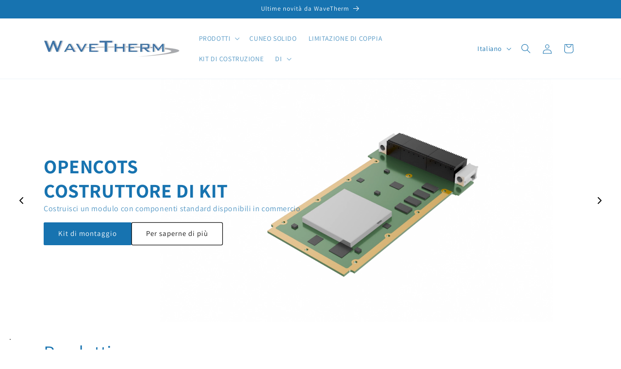

--- FILE ---
content_type: text/javascript
request_url: https://wavetherm.com/cdn/shop/t/90/assets/variant-availability.js?v=40390756253316302801765994773
body_size: 1138
content:
class ConfigCardVariantAvailability{constructor(configCard){this.configCard=configCard,this.variants=[],this.fieldsets=[],this.currentSelections={},this.initialize()}initialize(){try{const variantScript=this.configCard.querySelector("[data-variants-json]");if(!variantScript){console.warn("No variant JSON found for config card");return}this.variants=JSON.parse(variantScript.textContent),console.log(`Initialized variant availability for ${this.variants.length} variants`),this.fieldsets=Array.from(this.configCard.querySelectorAll("fieldset.js.config-pill")),this.verifyFieldsetMapping(),this.setupEventListeners(),this.updateCurrentSelections(),this.updateAvailability(),this.ensureInitialSelections(),this.updateAddToKitButton()}catch(error){console.error("Error initializing variant availability:",error)}}verifyFieldsetMapping(){if(this.fieldsets.length>0&&this.variants.length>0){const firstVariant=this.variants[0],optionCount=Object.keys(firstVariant).filter(key=>key.startsWith("option")).length;this.fieldsets.length}}setupEventListeners(){this.fieldsets.forEach((fieldset,index)=>{fieldset.querySelectorAll('input[type="radio"]').forEach(radio=>{radio.addEventListener("change",()=>{this.clearCompatibilityHints(),this.updateCurrentSelections(),this.updateAvailability(),this.updateAddToKitButton()}),radio.addEventListener("click",event=>{radio.classList.contains("disabled")?setTimeout(()=>{this.showValidCombinationHints(radio.value,index)},0):setTimeout(()=>{this.clearCompatibilityHints()},0)})})}),document.addEventListener("click",event=>{this.configCard.contains(event.target)||this.clearCompatibilityHints()})}updateCurrentSelections(){this.currentSelections={},this.fieldsets.forEach((fieldset,index)=>{const checkedRadio=fieldset.querySelector('input[type="radio"]:checked');checkedRadio&&(this.currentSelections[`option${index+1}`]=checkedRadio.value)})}updateAvailability(hintMode=null){this.fieldsets.forEach((fieldset,fieldsetIndex)=>{const optionKey=`option${fieldsetIndex+1}`;fieldset.querySelectorAll('input[type="radio"]').forEach(radio=>{this.isOptionAvailable(optionKey,radio.value,hintMode)?radio.classList.remove("disabled"):radio.classList.add("disabled")})})}isOptionAvailable(optionKey,optionValue,hintMode=null){if(hintMode){const clickedOptionKey=hintMode.clickedOptionKey,clickedOptionValue=hintMode.clickedOptionValue;return this.variants.some(variant=>variant[clickedOptionKey]===clickedOptionValue&&variant[optionKey]===optionValue&&variant.metafields?.custom?.glb_url)}else{const filterCriteria={...this.currentSelections};return filterCriteria[optionKey]=optionValue,this.variants.some(variant=>Object.entries(filterCriteria).every(([key,value])=>variant[key]===value)&&variant.metafields?.custom?.glb_url)}}getCurrentVariant(){return this.variants.find(variant=>Object.entries(this.currentSelections).every(([key,value])=>variant[key]===value))}updateAddToKitButton(){const addToKitButton=this.configCard.querySelector(".log-variant-button");if(!addToKitButton)return;const helperNote=this.configCard.querySelector(".add-to-kit-helper-note");if(!this.fieldsets.every((fieldset,index)=>{const optionKey=`option${index+1}`;return this.currentSelections[optionKey]!==void 0})){addToKitButton.classList.add("disabled"),addToKitButton.setAttribute("disabled",!0),helperNote&&(helperNote.style.display="block");return}const currentVariant=this.getCurrentVariant();currentVariant&&currentVariant.metafields?.custom?.glb_url?(addToKitButton.classList.remove("disabled"),addToKitButton.removeAttribute("disabled"),helperNote&&(helperNote.style.display="none")):(addToKitButton.classList.add("disabled"),addToKitButton.setAttribute("disabled",!0),helperNote&&(helperNote.style.display="block"))}ensureInitialSelections(){this.fieldsets.forEach((fieldset,index)=>{if(!fieldset.querySelector('input[type="radio"]:checked')){const availableRadios=fieldset.querySelectorAll('input[type="radio"]:not([disabled])');if(availableRadios.length===1){const singleOption=availableRadios[0];singleOption.checked=!0;const optionName=singleOption.getAttribute("name"),optionValue=singleOption.value;this.currentSelections[`option${index+1}`]=optionValue,console.log(`Auto-selected single option: ${optionName} = ${optionValue}`)}}}),this.fieldsets.some((fieldset,index)=>{const checkedRadio=fieldset.querySelector('input[type="radio"]:checked'),optionKey=`option${index+1}`;return checkedRadio&&!this.currentSelections[optionKey]})&&this.updateAvailability()}showValidCombinationHints(clickedValue,fieldsetIndex){console.log(`Showing hints for ${clickedValue} at fieldset ${fieldsetIndex}`);const clickedRadio=this.fieldsets[fieldsetIndex].querySelector(`input[value="${clickedValue}"]`);if(!clickedRadio){console.error("Could not find clicked radio button");return}const clickedOptionKey=`option${fieldsetIndex+1}`,hintMode={clickedOptionKey,clickedOptionValue:clickedValue};this.updateAvailability(hintMode),clickedRadio.classList.contains("disabled")&&clickedRadio.classList.add("disabled"),console.log(`Hint mode: ${clickedOptionKey}="${clickedValue}"`)}clearCompatibilityHints(){this.updateCurrentSelections(),this.updateAvailability(),this.updateAddToKitButton()}debugState(){console.log("=== Variant Availability Debug ==="),console.log("Current selections:",this.currentSelections),console.log("Current variant:",this.getCurrentVariant()),console.log("Total variants:",this.variants.length),console.log("Fieldsets:",this.fieldsets.length)}}class VariantAvailabilityManager{constructor(){this.instances=new Map,this.initialize()}initialize(){document.addEventListener("DOMContentLoaded",()=>{this.initializeConfigCards()}),this.setupMutationObserver()}initializeConfigCards(){document.querySelectorAll(".config-card[data-config-card]").forEach(card=>{const hasVariantJson=card.querySelector("[data-variants-json]"),hasButtonPicker=card.querySelector("fieldset.js.config-pill");if(hasVariantJson&&hasButtonPicker&&!this.instances.has(card)){console.log("Initializing variant availability for config card");try{const instance=new ConfigCardVariantAvailability(card);this.instances.set(card,instance)}catch(error){console.error("Error initializing variant availability for card:",error)}}}),console.log(`Variant availability initialized for ${this.instances.size} config cards`)}setupMutationObserver(){new MutationObserver(mutations=>{mutations.forEach(mutation=>{mutation.type==="childList"&&mutation.addedNodes.length>0&&mutation.addedNodes.forEach(node=>{if(node.nodeType===Node.ELEMENT_NODE){const newConfigCards=node.querySelectorAll?.(".config-card[data-config-card]")||[];newConfigCards.length>0&&(console.log(`Found ${newConfigCards.length} new config cards, initializing...`),setTimeout(()=>this.initializeConfigCards(),100))}})})}).observe(document.body,{childList:!0,subtree:!0})}reinitialize(){this.instances.clear(),this.initializeConfigCards()}debugAll(){console.log("=== Variant Availability Manager Debug ==="),console.log(`Active instances: ${this.instances.size}`),this.instances.forEach((instance,card)=>{console.log("Instance for card:",card),instance.debugState()})}}let variantAvailabilityManager=null;(typeof variantAvailabilityManager>"u"||!variantAvailabilityManager)&&(variantAvailabilityManager=new VariantAvailabilityManager,window.debugVariantAvailability=()=>{variantAvailabilityManager&&variantAvailabilityManager.debugAll()},window.reinitializeVariantAvailability=()=>{variantAvailabilityManager&&variantAvailabilityManager.reinitialize()},console.log("Variant Availability System loaded - Use debugVariantAvailability() or reinitializeVariantAvailability() in console"));
//# sourceMappingURL=/cdn/shop/t/90/assets/variant-availability.js.map?v=40390756253316302801765994773


--- FILE ---
content_type: text/javascript
request_url: https://wavetherm.com/cdn/shop/t/90/assets/heatframe-filter.js?v=123877299564722317521766159936
body_size: 9690
content:
class HeatframeFilter{constructor(){console.log("DEBUG: HeatframeFilter constructor called"),this.dropdowns={},this.cards=[],this.gridContainer=null,this.config=null,this.initializationAttempts=0,this.maxInitializationAttempts=10,this.initializationCompleted=!1,this.overlayContainer=null,this.currentCenteredCard=null,this.keyboardHandler=null,this.centeredCardAvailabilityInstances=new Map,this.initializeAsync()}async initializeAsync(){if(console.log("DEBUG: Starting async initialization"),!await this.loadConfiguration()){console.error("DEBUG: Failed to load configuration, aborting");return}if(console.log("DEBUG: JSON configuration loaded successfully"),!this.renderDropdowns()){console.error("DEBUG: Failed to render dropdowns, aborting initialization");return}console.log("DEBUG: Dropdown rendering completed successfully"),await this.waitForElements()?(console.log("DEBUG: All elements found, proceeding with initialization"),this.init(),this.initializationCompleted=!0,console.log("DEBUG: Filter initialization SUCCESS - all steps completed!")):console.error("DEBUG: Failed to find all required elements after retries")}async loadConfiguration(){if(console.log("DEBUG: Loading dropdown configuration..."),cachedFilterConfig&&configLoadTime){const cacheAge=Date.now()-configLoadTime;if(cacheAge<CONFIG_CACHE_DURATION)return console.log(`DEBUG: Using cached configuration (age: ${Math.round(cacheAge/1e3)}s)`),this.config=cachedFilterConfig,!0;console.log("DEBUG: Cache expired, fetching fresh configuration")}try{const configPath=window.heatframeConfigUrl||`${window.location.origin}/assets/heatframe-dropdown-config.json`;console.log(`DEBUG: Loading configuration from: ${configPath}${window.heatframeConfigUrl?" (using Shopify asset URL)":" (using fallback path)"}`);const response=await fetch(configPath);if(!response.ok)throw new Error(`Failed to load configuration: HTTP ${response.status}`);return this.config=await response.json(),cachedFilterConfig=this.config,configLoadTime=Date.now(),console.log("DEBUG: Configuration loaded and cached successfully"),console.log(`DEBUG: Found ${this.config.dropdowns?.length||0} dropdown configurations`),!0}catch(error){return console.error("DEBUG: Failed to load configuration:",error),!1}}async waitForElements(){return new Promise(resolve=>{const checkElements=()=>{if(this.initializationAttempts++,console.log(`DEBUG: Element check attempt #${this.initializationAttempts}`),this.findRequiredElements().success){console.log("DEBUG: All elements found successfully"),resolve(!0);return}if(this.initializationAttempts>=this.maxInitializationAttempts){console.error("DEBUG: Max initialization attempts reached"),resolve(!1);return}const delay=Math.min(100*Math.pow(2,this.initializationAttempts-1),2e3);console.log(`DEBUG: Retrying in ${delay}ms...`),setTimeout(()=>{requestAnimationFrame(checkElements)},delay)};requestAnimationFrame(checkElements)})}findRequiredElements(){console.log("DEBUG: Looking for required elements...");const dropdowns={};this.config&&this.config.dropdowns&&this.config.dropdowns.forEach(dropdown=>{const element=document.getElementById(dropdown.id);if(element){const key=dropdown.id.replace("-dropdown","");dropdowns[key]=element}});const cards=document.querySelectorAll(".heatframe-product-grid .config-card"),gridContainer=document.querySelector(".heatframe-product-grid"),dropdownsFound=Object.keys(dropdowns).length,expectedDropdowns=this.config?this.config.dropdowns.length:7,cardsFound=cards.length>0,gridFound=gridContainer!==null;console.log("DEBUG: Element search results:",{dropdowns:`${dropdownsFound}/${expectedDropdowns}`,cards:cards.length,gridContainer:gridFound?"found":"not found"});const success=gridFound&&dropdownsFound>=Math.max(4,expectedDropdowns-2);return success&&(this.dropdowns=dropdowns,this.cards=cards,this.gridContainer=gridContainer,console.log("DEBUG: Successfully stored all elements")),{success,dropdowns,cards,gridContainer}}init(){console.log("DEBUG: Starting filter initialization");let listenersAdded=0;Object.values(this.dropdowns).forEach(dropdown=>{dropdown&&(dropdown.addEventListener("change",()=>this.filterCards()),listenersAdded++)}),this.updateDropdownStates(),console.log(`DEBUG: Added event listeners to ${listenersAdded} dropdowns`),this.addClearFiltersButton(),this.updateClearButtonVisibility(),this.initializeCenteredOverlay(),console.log("DEBUG: HeatframeFilter initialization completed successfully!"),console.log("DEBUG: Filter system is ready to use")}renderDropdowns(){console.log("DEBUG: Rendering dropdowns from configuration");const container=document.getElementById("dropdowns-container");return container?!this.config||!this.config.dropdowns?(console.error("DEBUG: No dropdown configuration available"),!1):(console.log("DEBUG: Container and configuration found, rendering dropdowns"),container.innerHTML="",this.config.dropdowns.forEach(dropdownConfig=>{const dropdownGroup=document.createElement("div");dropdownGroup.className="filter-dropdown-group",dropdownConfig.width&&dropdownGroup.classList.add(`filter-dropdown-${dropdownConfig.width}`);const labelContainer=document.createElement("div");labelContainer.className="filter-label-container";const label=document.createElement("label");label.setAttribute("for",dropdownConfig.id),label.textContent=dropdownConfig.title;const helpFile=dropdownConfig.helpImage||dropdownConfig.helpPdf;if(console.log(`DEBUG: Processing dropdown ${dropdownConfig.title}, helpFile:`,helpFile),helpFile){const helpIcon=document.createElement("button");helpIcon.type="button",helpIcon.className="filter-help-icon",helpIcon.innerHTML="?",helpIcon.setAttribute("aria-label",`Help for ${dropdownConfig.title}`),helpIcon.setAttribute("data-image",helpFile),helpIcon.setAttribute("data-filter-title",dropdownConfig.title),label.setAttribute("data-image",helpFile),label.setAttribute("data-filter-title",dropdownConfig.title),label.setAttribute("role","button"),label.setAttribute("tabindex","0"),labelContainer.appendChild(label),labelContainer.appendChild(helpIcon),console.log(`DEBUG: Added help icon for ${dropdownConfig.title}`)}else labelContainer.appendChild(label);const select=document.createElement("select");select.id=dropdownConfig.id,select.className="filter-dropdown";const defaultOption=document.createElement("option");defaultOption.value="",defaultOption.textContent=dropdownConfig.defaultOption,select.appendChild(defaultOption),dropdownConfig.options.forEach(optionConfig=>{const option=document.createElement("option");option.value=optionConfig.value,option.textContent=optionConfig.label,select.appendChild(option)}),dropdownGroup.appendChild(labelContainer),dropdownGroup.appendChild(select),container.appendChild(dropdownGroup)}),console.log(`DEBUG: Successfully rendered ${this.config.dropdowns.length} dropdowns`),this.setupHelpIconListeners(),!0):(console.error("DEBUG: Dropdowns container not found - cannot render dropdowns"),!1)}setupHelpIconListeners(){console.log("DEBUG: Setting up help icon and label event listeners");const helpIcons=document.querySelectorAll(".filter-help-icon");helpIcons.forEach(icon=>{icon.addEventListener("click",event=>{event.preventDefault(),event.stopPropagation();const imageFile=icon.getAttribute("data-image"),filterTitle=icon.getAttribute("data-filter-title");this.showPdfModal(imageFile,filterTitle)})});const clickableLabels=document.querySelectorAll(".filter-label-container label[data-image]");clickableLabels.forEach(label=>{label.addEventListener("click",event=>{event.preventDefault();const imageFile=label.getAttribute("data-image"),filterTitle=label.getAttribute("data-filter-title");this.showPdfModal(imageFile,filterTitle)}),label.addEventListener("keydown",event=>{if(event.key==="Enter"||event.key===" "){event.preventDefault();const imageFile=label.getAttribute("data-image"),filterTitle=label.getAttribute("data-filter-title");this.showPdfModal(imageFile,filterTitle)}})}),console.log(`DEBUG: Setup ${helpIcons.length} help icon listeners and ${clickableLabels.length} clickable label listeners`),console.log("DEBUG: Help icons found:",helpIcons),console.log("DEBUG: Clickable labels found:",clickableLabels)}showPdfModal(imageFile,filterTitle){console.log(`DEBUG: Showing image modal for ${imageFile}`),console.log("DEBUG: Function called with:",{imageFile,filterTitle});let imageUrl;if(imageFile&&(imageFile.startsWith("http://")||imageFile.startsWith("https://")||imageFile.startsWith("/"))?(imageUrl=imageFile,console.log(`DEBUG: Using direct URL from config: ${imageUrl}`)):(imageUrl=window.heatframeImageUrls&&window.heatframeImageUrls[imageFile]||window.heatframePdfUrls&&window.heatframePdfUrls[imageFile],console.log(`DEBUG: Looking for URL for file: ${imageFile}`),console.log(`DEBUG: Found URL from window objects: ${imageUrl}`)),!imageUrl){console.error(`DEBUG: Image URL not found for ${imageFile}`),console.error("DEBUG: Available image URLs:",window.heatframeImageUrls),console.error("DEBUG: Available PDF URLs:",window.heatframePdfUrls),alert(`Help documentation for ${filterTitle} is not available.`);return}imageUrl&&imageUrl.includes(".pdf")&&(console.warn(`DEBUG: Attempting to display PDF as image: ${imageUrl}`),console.warn("DEBUG: This may not render properly. Consider updating the asset to an image file."));const heatframeContainer=document.body,modal=document.createElement("div");modal.className="heatframe-image-modal",modal.innerHTML=`
      <div class="heatframe-image-modal-content">
        <div class="heatframe-image-modal-header">
          <h3>${filterTitle} Specification</h3>
          <button class="heatframe-image-modal-close" aria-label="Close">&times;</button>
        </div>
        <div class="heatframe-image-modal-body">
          <div class="heatframe-image-container">
            <img
              src="${imageUrl}"
              alt="${filterTitle} Specification"
              class="heatframe-image-viewer">
          </div>
        </div>
      </div>
    `,heatframeContainer.appendChild(modal);const closeBtn=modal.querySelector(".heatframe-image-modal-close"),modalContent=modal.querySelector(".heatframe-image-modal-content"),closeModal=()=>{modal.remove()};closeBtn.addEventListener("click",e=>{e.preventDefault(),e.stopPropagation(),closeModal()}),modal.addEventListener("click",e=>{e.target===modal&&(e.preventDefault(),e.stopPropagation(),closeModal())});const handleEscape=e=>{e.key==="Escape"&&(closeModal(),document.removeEventListener("keydown",handleEscape))};document.addEventListener("keydown",handleEscape),closeBtn.focus(),console.log(`DEBUG: PDF modal created and shown for ${filterTitle}`)}filterCards(){const filters=this.getActiveFilters();let visibleCount=0;this.cards.forEach(card=>{this.cardMatchesFilters(card,filters)?(card.parentElement.style.display="block",visibleCount++):card.parentElement.style.display="none"}),this.handleEmptyResults(visibleCount),this.updateDropdownStates(),this.applyFiltersToExpandedCards(),this.updateClearButtonVisibility()}applyFiltersToExpandedCards(){const activeFilters=this.getActiveFilters();if(Object.keys(activeFilters).length===0)return;Array.from(this.cards).filter(card=>{const configContainer=card.querySelector(".config-options-container");return configContainer&&configContainer.classList.contains("open")}).forEach(card=>{this.applyFiltersToConfigOptions(card)})}getActiveFilters(){const filters={};return Object.entries(this.dropdowns).forEach(([key,dropdown])=>{if(dropdown&&dropdown.value!==null&&dropdown.value!==void 0){const selectedOption=dropdown.options[dropdown.selectedIndex];selectedOption&&selectedOption.textContent.trim()!=="Select"&&(filters[key]=dropdown.value)}}),filters}applyFiltersToConfigOptions(card){const activeFilters=this.getActiveFilters();if(Object.keys(activeFilters).length===0)return;const variantData=this.getCardVariantData(card);if(!variantData)return;const configForm=card.querySelector("#custom-variant-form");configForm&&Object.entries(activeFilters).forEach(([filterKey,filterValue])=>{this.applyFilterToOption(configForm,filterKey,filterValue,variantData)})}getCardVariantData(card){try{const variantScript=card.querySelector("script[data-variants-json]");return variantScript?JSON.parse(variantScript.textContent):null}catch{return null}}applyFilterToOption(configForm,filterKey,filterValue,variantData){const dropdownConfig=this.getDropdownConfig(filterKey);if(!dropdownConfig)return!1;const matchingOption=dropdownConfig.options.find(opt=>opt.value===filterValue);if(!matchingOption)return!1;const optionMapping=this.getOptionMapping(filterKey);if(!optionMapping)return!1;const optionValue=this.getMatchingOptionValue(matchingOption,filterKey,variantData);return optionValue?this.selectConfigOption(configForm,optionMapping,optionValue,variantData)!==!1:!1}getMatchingOptionValue(matchingOption,filterKey,variantData){const label=matchingOption.label,value=matchingOption.value;switch(filterKey){case"mezzanine":return this.findBestOptionMatch(label,filterKey,variantData)||label;case"vita":return this.findBestOptionMatch(label,filterKey,variantData)||label;case"size":return this.findBestOptionMatch(label,filterKey,variantData)||label;case"length":return this.mapLengthOrientationValue(filterKey,value,label,variantData);case"orientation":return this.mapLengthOrientationValue(filterKey,value,label,variantData);case"wedgelock":return this.findBestOptionMatch(label,filterKey,variantData)||label;case"pcb-thickness":return this.findBestOptionMatch(label,filterKey,variantData)||label;default:return this.findBestOptionMatch(label,filterKey,variantData)||label}}findBestOptionMatch(targetValue,filterKey,variantData){if(!variantData||variantData.length===0)return null;const allOptionValues=new Set;variantData.forEach(variant=>{variant.options&&variant.options.forEach(opt=>{allOptionValues.add(opt)})});for(const actualOption of allOptionValues)if(this.isTextMatch(actualOption,targetValue))return actualOption;return null}mapLengthOrientationValue(filterKey,filterValue,filterLabel,variantData){const activeFilters=this.getActiveFilters(),lengthValue=filterKey==="length"?filterValue:activeFilters.length||"",orientationValue=filterKey==="orientation"?filterValue:activeFilters.orientation||"",combinedValue=this.getCombinedLengthOrientation(lengthValue,orientationValue);if(!combinedValue)return filterLabel;const possibleValues={PS:["PRIMARY SIDE (160MM)","PRIMARY SIDE","Primary Side","PS","PRIMARY","primary side"],SS:["SECONDARY SIDE (160MM)","SECONDARY SIDE","Secondary Side","SS","SECONDARY","secondary side"],PT:["PASS THROUGH (160MM)","PASS THROUGH","Pass Through","PT","PASSTHROUGH","pass through"],"100PS":["PRIMARY SIDE (100MM)","PRIMARY SIDE 100MM","Primary Side 100mm","100PS","PRIMARY 100","primary side 100"],"100SS":["SECONDARY SIDE (100MM)","SECONDARY SIDE 100MM","Secondary Side 100mm","100SS","SECONDARY 100","secondary side 100"]}[combinedValue]||[filterLabel];if(variantData&&variantData.length>0){const allOrientationOptions=new Set;variantData.forEach(variant=>{variant.options&&variant.options.forEach(opt=>{const optLower=opt.toLowerCase();(optLower.includes("primary")||optLower.includes("secondary")||optLower.includes("pass")||optLower.includes("through")||optLower.includes("side")||/\d+mm/i.test(opt))&&allOrientationOptions.add(opt)})});for(const actualOption of allOrientationOptions)for(const possibleValue of possibleValues)if(this.isTextMatch(actualOption,possibleValue))return actualOption}return possibleValues[0]}getOptionMapping(filterKey){return{vita:"VITA",size:"Size",length:"Orientation",orientation:"Orientation",wedgelock:"Wedgelock Width",mezzanine:"Mezzanine","pcb-thickness":"PCB Thickness"}[filterKey]}selectConfigOption(configForm,optionName,optionValue,variantData){const pillFieldset=this.findPillFieldset(configForm,optionName);if(pillFieldset)return this.selectPillOption(pillFieldset,optionValue);const selectElement=this.findDropdownSelect(configForm,optionName);return selectElement?this.selectDropdownOption(selectElement,optionValue):!1}findPillFieldset(configForm,optionName){const fieldsets=configForm.querySelectorAll("fieldset.config-pill");for(let fieldset of fieldsets){const legend=fieldset.querySelector("legend");if(!legend)continue;const legendText=legend.textContent.trim();if(legendText===optionName||legendText.toLowerCase()===optionName.toLowerCase()||optionName.toLowerCase().includes("orientation")&&legendText.toLowerCase().includes("orientation")||optionName.toLowerCase().includes("wedgelock")&&legendText.toLowerCase().includes("wedgelock"))return fieldset}return null}findDropdownSelect(configForm,optionName){const labels=configForm.querySelectorAll("label.form__label");for(let label of labels){const labelText=label.textContent.trim();if(labelText===optionName){const selectElement=configForm.querySelector(`select#${label.getAttribute("for")}`);if(selectElement)return selectElement}if(labelText.toLowerCase()===optionName.toLowerCase()){const selectElement=configForm.querySelector(`select#${label.getAttribute("for")}`);if(selectElement)return selectElement}if(optionName.toLowerCase().includes("orientation")&&labelText.toLowerCase().includes("orientation")){const selectElement=configForm.querySelector(`select#${label.getAttribute("for")}`);if(selectElement)return selectElement}if(optionName.toLowerCase().includes("wedgelock")&&labelText.toLowerCase().includes("wedgelock")){const selectElement=configForm.querySelector(`select#${label.getAttribute("for")}`);if(selectElement)return selectElement}}return null}selectPillOption(fieldset,optionValue){const inputs=fieldset.querySelectorAll('input[type="radio"]');for(let input of inputs)if(input.value===optionValue&&!input.disabled)return input.checked=!0,input.dispatchEvent(new Event("change",{bubbles:!0})),!0;for(let input of inputs)if(input.value.toLowerCase()===optionValue.toLowerCase()&&!input.disabled)return input.checked=!0,input.dispatchEvent(new Event("change",{bubbles:!0})),!0;for(let input of inputs)if(!input.disabled&&this.isTextMatch(input.value,optionValue))return input.checked=!0,input.dispatchEvent(new Event("change",{bubbles:!0})),!0;return!1}selectDropdownOption(selectElement,optionValue){const options=selectElement.querySelectorAll("option");for(let option of options)if(option.value===optionValue&&!option.disabled)return selectElement.value=optionValue,selectElement.dispatchEvent(new Event("change",{bubbles:!0})),!0;for(let option of options)if(option.value.toLowerCase()===optionValue.toLowerCase()&&!option.disabled)return selectElement.value=option.value,selectElement.dispatchEvent(new Event("change",{bubbles:!0})),!0;for(let option of options)if(!option.disabled&&this.isTextMatch(option.value,optionValue))return selectElement.value=option.value,selectElement.dispatchEvent(new Event("change",{bubbles:!0})),!0;return!1}normalizeValue(value){return value.toLowerCase().replace(/[\s\-_()]/g,"")}isTextMatch(optionText,filterText){if(optionText.includes(filterText)||filterText.includes(optionText))return!0;const optionLower=optionText.toLowerCase(),filterLower=filterText.toLowerCase();if(optionLower.includes(filterLower)||filterLower.includes(optionLower)||this.normalizeValue(optionText)===this.normalizeValue(filterText))return!0;const optionWords=this.extractKeyWords(optionText),filterWords=this.extractKeyWords(filterText);return!!(filterWords.every(filterWord=>optionWords.some(optionWord=>optionWord.includes(filterWord)||filterWord.includes(optionWord)))&&filterWords.length>0||optionWords.every(optionWord=>filterWords.some(filterWord=>optionWord.includes(filterWord)||filterWord.includes(optionWord)))&&optionWords.length>0&&optionWords.length<=filterWords.length)}extractKeyWords(text){const commonWords=["the","and","or","of","to","a","an","is","are","was","were","mm"];return text.toLowerCase().replace(/[()]/g," ").split(/[\s\-_]+/).filter(word=>word.length>1).filter(word=>!commonWords.includes(word)).filter(word=>word.trim()!=="")}cardMatchesFilters(card,filters){return Object.keys(filters).length===0?!0:Object.entries(filters).every(([filterKey,filterValue])=>this.cardMatchesFilter(card,filterKey,filterValue))}cardMatchesFilter(card,filterKey,filterValue){const cardSkus=card.getAttribute("data-skus");return cardSkus?filterKey==="wedgelock"&&this.cardHasVita78(cardSkus)?(console.log("DEBUG: Applying VITA 78.0 wedgelock special case"),this.checkVita78WedgelockMatch(card,filterValue)):filterKey==="length"||filterKey==="orientation"?this.cardMatchesLengthOrientationFilter(card,filterKey,filterValue):cardSkus.split(",").some(sku=>this.skuMatchesValue(sku,filterValue,filterKey)):!1}cardMatchesLengthOrientationFilter(card,currentFilterKey,currentFilterValue){const cardSkus=card.getAttribute("data-skus");if(!cardSkus)return!1;const activeFilters=this.getActiveFilters(),hasLengthFilter="length"in activeFilters,hasOrientationFilter="orientation"in activeFilters,lengthValue=hasLengthFilter?activeFilters.length:null,orientationValue=hasOrientationFilter?activeFilters.orientation:null,effectiveLengthValue=currentFilterKey==="length"?currentFilterValue:lengthValue,effectiveOrientationValue=currentFilterKey==="orientation"?currentFilterValue:orientationValue,hasEffectiveLengthFilter=effectiveLengthValue!=null,hasEffectiveOrientationFilter=effectiveOrientationValue!=null,skus=cardSkus.split(",");if(hasEffectiveLengthFilter&&hasEffectiveOrientationFilter){const combinedValue=this.getCombinedLengthOrientation(effectiveLengthValue,effectiveOrientationValue);return combinedValue?skus.some(sku=>this.skuMatchesValue(sku,combinedValue)):!1}if(hasEffectiveLengthFilter&&!hasEffectiveOrientationFilter){if(effectiveLengthValue==="")return skus.some(sku=>sku.includes("-100PS-")||sku.includes("-100SS-")?!1:sku.includes("-PS-")||sku.includes("-SS-")||sku.includes("-PT-"));if(effectiveLengthValue==="100")return skus.some(sku=>sku.includes("-100PS-")||sku.includes("-100SS-"))}return!hasEffectiveLengthFilter&&hasEffectiveOrientationFilter?effectiveOrientationValue==="PT"?skus.some(sku=>this.skuMatchesValue(sku,"PT")):skus.some(sku=>this.skuMatchesValue(sku,effectiveOrientationValue)||this.skuMatchesValue(sku,"100"+effectiveOrientationValue)):!0}getCombinedLengthOrientation(lengthValue,orientationValue){return lengthValue==="100"&&orientationValue==="PT"?null:lengthValue===""||!lengthValue?orientationValue:lengthValue==="100"?lengthValue+orientationValue:null}cardHasVita78(cardSkus){return cardSkus.split(",").some(sku=>sku.includes("78"))}checkVita78WedgelockMatch(card,wedgelockValue){const variantTitles=card.getAttribute("data-variant-titles");if(!variantTitles)return console.log("DEBUG: No variant titles found for VITA 78.0 wedgelock check"),!1;const wedgelockConfig=this.getDropdownConfig("wedgelock");if(!wedgelockConfig)return!1;const wedgelockOption=wedgelockConfig.options.find(opt=>opt.value===wedgelockValue);if(!wedgelockOption)return!1;const wedgelockLabel=wedgelockOption.label;console.log(`DEBUG: Looking for wedgelock label "${wedgelockLabel}" in variant titles`);const hasMatch=variantTitles.split("|").some(title=>title.includes(wedgelockLabel));return console.log(`DEBUG: VITA 78.0 wedgelock match result: ${hasMatch}`),hasMatch}getDropdownConfig(filterKey){return!this.config||!this.config.dropdowns?null:this.config.dropdowns.find(dropdown=>dropdown.id.replace("-dropdown","")===filterKey)}handleEmptyResults(visibleCount){const existingMessage=this.gridContainer.querySelector(".empty-results-message");if(existingMessage&&existingMessage.remove(),visibleCount===0){const message=document.createElement("div");message.className="empty-results-message",message.style.cssText=`
        text-align: center;
        padding: 2rem;
        font-size: 1.2rem;
        color: #666;
        grid-column: 1 / -1;
        margin: 1rem 0;
      `,message.textContent="No products match your current filters. Try adjusting your selections.",this.gridContainer.appendChild(message)}}addClearFiltersButton(){const filterMenu=document.querySelector(".heatframe-filter-menu");if(!filterMenu){console.warn("DEBUG: Could not find filter menu for clear button");return}if(filterMenu.querySelector(".clear-filters-button")){console.log("DEBUG: Clear filters button already exists");return}console.log("DEBUG: Adding clear filters button");const clearButton=document.createElement("button");clearButton.className="clear-filters-button hidden",clearButton.textContent="\xD7",clearButton.addEventListener("mouseover",()=>{clearButton.style.backgroundColor="#dc2626",clearButton.style.color="white"}),clearButton.addEventListener("mouseout",()=>{clearButton.style.backgroundColor="#fee2e2",clearButton.style.color="#dc2626"}),clearButton.addEventListener("click",()=>this.clearAllFilters()),filterMenu.appendChild(clearButton),console.log("DEBUG: Clear filters button added successfully")}updateClearButtonVisibility(){const clearButton=document.querySelector(".clear-filters-button");if(!clearButton){console.log("DEBUG: Clear button not found for visibility update");return}const activeFilters=this.getActiveFilters();Object.keys(activeFilters).length>0?(clearButton.classList.remove("hidden"),clearButton.classList.add("visible"),console.log("DEBUG: Clear button shown - active filters:",Object.keys(activeFilters).length)):(clearButton.classList.remove("visible"),clearButton.classList.add("hidden"),console.log("DEBUG: Clear button hidden - no active filters"))}analyzeAvailableVariants(){const availableOptions={};this.config&&this.config.dropdowns&&this.config.dropdowns.forEach(dropdown=>{const key=dropdown.id.replace("-dropdown","");availableOptions[key]=new Set});const visibleCards=Array.from(this.cards).filter(card=>card.parentElement.style.display!=="none");return console.log(`DEBUG: Analyzing variants from ${visibleCards.length} visible cards`),visibleCards.forEach(card=>{const cardSkus=card.getAttribute("data-skus");if(!cardSkus)return;cardSkus.split(",").forEach(sku=>{this.config.dropdowns.forEach(dropdown=>{const key=dropdown.id.replace("-dropdown","");if(key==="length")sku.includes("-100PS-")||sku.includes("-100SS-")?availableOptions[key].add("100"):(sku.includes("-PS-")||sku.includes("-SS-")||sku.includes("-PT-"))&&availableOptions[key].add("");else if(key==="orientation")sku.includes("-100PS-")?availableOptions[key].add("PS"):sku.includes("-100SS-")?availableOptions[key].add("SS"):sku.includes("-PS-")?availableOptions[key].add("PS"):sku.includes("-SS-")?availableOptions[key].add("SS"):sku.includes("-PT-")&&availableOptions[key].add("PT");else if(key==="wedgelock"&&sku.includes("78")){const variantTitles=card.getAttribute("data-variant-titles");if(variantTitles){const titles=variantTitles.split("|");dropdown.options.forEach(option=>{const wedgelockLabel=option.label;titles.some(title=>title.includes(wedgelockLabel))&&availableOptions[key].add(option.value)})}}else dropdown.options.forEach(option=>{this.skuMatchesValue(sku,option.value,key)&&availableOptions[key].add(option.value)})})})}),Object.keys(availableOptions).forEach(key=>{availableOptions[key]=Array.from(availableOptions[key])}),console.log("DEBUG: Available variants analysis:",availableOptions),availableOptions}skuMatchesValue(sku,value,filterKey){return value===""?filterKey==="pcb-thickness"?!sku.endsWith("-T"):!0:sku.includes(`-${value}-`)||sku.includes(`-${value}`)||sku.endsWith(`-${value}`)}updateDropdownStates(){const availableVariants=this.analyzeAvailableVariants(),activeFilters=this.getActiveFilters();console.log("DEBUG: Updating dropdown states based on available variants"),Object.entries(this.dropdowns).forEach(([key,dropdown])=>{if(!dropdown)return;const availableValues=availableVariants[key]||[],isCurrentlySelected=activeFilters.hasOwnProperty(key);dropdown.querySelectorAll("option").forEach(option=>{const value=option.value;if(option.textContent.trim()==="Select"){option.disabled=!1,option.classList.remove("unavailable");return}if(key==="orientation"&&activeFilters.length==="100"&&value==="PT"){option.disabled=!0,option.classList.add("unavailable"),dropdown.value==="PT"&&(dropdown.value="",dropdown.dispatchEvent(new Event("change",{bubbles:!0})));return}if(isCurrentlySelected&&value===activeFilters[key]){option.disabled=!1,option.classList.remove("unavailable");return}const isAvailable=availableValues.includes(value);option.disabled=!isAvailable,isAvailable?option.classList.remove("unavailable"):option.classList.add("unavailable")})})}clearAllFilters(){if(!this.config||!this.config.dropdowns){console.error("DEBUG: No configuration available for clearing filters");return}this.config.dropdowns.forEach(dropdownConfig=>{const dropdown=document.getElementById(dropdownConfig.id);dropdown&&!dropdown.disabled&&(dropdown.value="")}),console.log("DEBUG: All filters cleared"),this.filterCards(),this.updateClearButtonVisibility()}initializeCenteredOverlay(){console.log("DEBUG: Task 137 - Initializing centered overlay system"),this.createOverlayContainer(),this.addCardClickListeners(),this.addKeyboardListeners(),console.log("DEBUG: Task 137 - Centered overlay system initialized")}createOverlayContainer(){let heatframeContainer=document.querySelector(".heatframe-single-container");if(heatframeContainer||(heatframeContainer=document.querySelector("#heatframe-selector .heatframe-single-container")||document.querySelector("#secondSidebar .heatframe-single-container")||document.querySelector(".side-bar-item .heatframe-single-container")),!heatframeContainer){console.error("DEBUG: Task 137 - Could not find heatframe container in dynamic content"),console.log("DEBUG: Task 137 - Available containers:",document.querySelectorAll('div[class*="heatframe"]'));return}console.log("DEBUG: Task 137 - Found heatframe container:",heatframeContainer);let overlay=heatframeContainer.querySelector(".heatframe-centered-overlay");if(overlay){console.log("DEBUG: Task 137 - Overlay container already exists"),this.overlayContainer=overlay;return}overlay=document.createElement("div"),overlay.className="heatframe-centered-overlay hidden",overlay.setAttribute("data-overlay","heatframe-centered"),window.getComputedStyle(heatframeContainer).position==="static"&&(heatframeContainer.style.position="relative",console.log("DEBUG: Task 137 - Set container position to relative")),heatframeContainer.appendChild(overlay),this.overlayContainer=overlay,console.log("DEBUG: Task 137 - Overlay container created and attached")}addCardClickListeners(){const currentCards=document.querySelectorAll(".heatframe-product-grid .config-card[data-config-card]");if(!currentCards||currentCards.length===0){console.warn("DEBUG: Task 137 - No heatframe cards found in DOM for click listeners");const alternativeCards=document.querySelectorAll("#secondSidebar .config-card[data-config-card], .heatframe-single-container .config-card[data-config-card]");if(alternativeCards.length===0){console.warn("DEBUG: Task 137 - No alternative cards found either");return}console.log(`DEBUG: Task 137 - Found ${alternativeCards.length} cards using alternative selectors`),this.attachClickListeners(alternativeCards);return}console.log(`DEBUG: Task 137 - Found ${currentCards.length} cards using standard selector`),this.attachClickListeners(currentCards)}attachClickListeners(cards){let newListenersAdded=0;Array.from(cards).forEach(card=>{card.hasAttribute("data-has-heatframe-listeners")||(newListenersAdded++,card.removeEventListener("click",card._centeredOverlayHandler),card._centeredOverlayHandler=event=>{if(event.target.closest("a")||event.target.closest("button")||event.target.closest("input")||event.target.closest("select")||event.target.closest(".config-options-container")&&!event.target.closest(".config-card"))return;event.preventDefault(),event.stopPropagation();const heatframeData=this.extractHeatframeData(card);if(heatframeData.handle){const radioInput=document.querySelector(`input[name="heatframe-selector-radio"][value="${heatframeData.handle}"]`);radioInput&&!radioInput.checked&&(console.log("\u{1F504} Task 140: Triggering radio selection to sync card expansion:",heatframeData.handle),radioInput.checked=!0,radioInput.dispatchEvent(new Event("change",{bubbles:!0}))),window.tempHeatframe=heatframeData.handle,window.tempHeatframeSku=heatframeData.sku,console.log("\u{1F525} Heatframe modal sync completed at:",new Date().toISOString(),{handle:heatframeData.handle,sku:heatframeData.sku,allSkus:heatframeData.allSkus,radioTriggered:radioInput?"yes":"no"})}this.showCenteredCard(card)},card.addEventListener("click",card._centeredOverlayHandler),card.setAttribute("data-has-heatframe-listeners","true"))}),console.log(`\u2705 Task 141: Added click listeners to ${newListenersAdded}/${cards.length} cards (${cards.length-newListenersAdded} already had listeners)`)}extractHeatframeData(card){try{let handle=null,allSkus=[];const skusAttr=card.getAttribute("data-skus");console.log("\u{1F50D} DEBUG: Card data-skus attribute:",skusAttr),console.log("\u{1F50D} DEBUG: Card element:",card),console.log("\u{1F50D} DEBUG: All card attributes:",Array.from(card.attributes).map(attr=>`${attr.name}="${attr.value}"`)),skusAttr&&skusAttr.trim()!==""?(allSkus=skusAttr.split(",").map(sku=>sku.trim()).filter(sku=>sku!==""),console.log("\u{1F525} SKUs found in card data:",allSkus)):console.warn("\u26A0\uFE0F No data-skus attribute found or it is empty");const label=card.closest("label");if(label){const radioInput=label.querySelector('input[type="radio"][name="heatframe-selector-radio"]');radioInput&&radioInput.value&&(handle=radioInput.value,console.log("\u{1F525} Handle extracted from radio input:",handle))}if(!handle){const productLink=card.querySelector('a[href*="/products/"]');if(productLink){const handleMatch=productLink.getAttribute("href").match(/\/products\/([^/?]+)/);handleMatch&&handleMatch[1]&&(handle=handleMatch[1],console.log("\u{1F525} Handle extracted from product URL:",handle))}}if(!handle){let currentElement=card.parentElement;for(;currentElement&&!currentElement.matches("body");){const radioInput=currentElement.querySelector('input[type="radio"][name="heatframe-selector-radio"]');if(radioInput&&radioInput.value){handle=radioInput.value,console.log("\u{1F525} Handle extracted from DOM traversal:",handle);break}currentElement=currentElement.parentElement}}return handle?{handle,sku:allSkus.length>0?allSkus[0]:null,allSkus}:(console.warn("\u274C Could not extract heatframe handle from card:",card),{handle:null,sku:null,allSkus:[]})}catch(error){return console.error("\u274C Error extracting heatframe data:",error),{handle:null,sku:null,allSkus:[]}}}addKeyboardListeners(){this.keyboardHandler=event=>{event.key==="Escape"&&this.hideCenteredCard()},document.addEventListener("keydown",this.keyboardHandler),console.log("DEBUG: Task 137 - Keyboard listeners added")}showCenteredCard(originalCard2){if(console.log("DEBUG: Task 137 - Showing centered card"),this.hideCenteredCard(),!this.overlayContainer){console.error("DEBUG: Task 137 - No overlay container available");return}const clonedCard2=originalCard2.cloneNode(!0);clonedCard2.className=clonedCard2.className+" heatframe-centered-card",this.setupClonedCardFunctionality(clonedCard2,originalCard2);const closeButton=document.createElement("button");closeButton.className="heatframe-overlay-close",closeButton.innerHTML="\xD7",closeButton.setAttribute("aria-label","Close"),closeButton.addEventListener("click",()=>this.hideCenteredCard()),clonedCard2.appendChild(closeButton),this.overlayContainer.innerHTML="",this.overlayContainer.appendChild(clonedCard2),this.overlayContainer.classList.remove("hidden"),this.overlayContainer.addEventListener("click",event=>{event.target===this.overlayContainer&&this.hideCenteredCard()}),this.currentCenteredCard={original:originalCard2,cloned:clonedCard2},console.log("DEBUG: Task 137 - Centered card displayed")}hideCenteredCard(){this.overlayContainer&&(console.log("DEBUG: Task 137 - Hiding centered card"),this.cleanupCenteredCardVariantAvailability(),this.overlayContainer.classList.add("hidden"),this.overlayContainer.innerHTML="",this.currentCenteredCard=null,console.log("DEBUG: Task 137 - Centered card hidden"))}setupClonedCardFunctionality(clonedCard,originalCard){console.log("DEBUG: Task 137 - Setting up cloned card functionality");const timestamp=Date.now(),randomId=Math.floor(Math.random()*1e3),uniqueSuffix=`_cloned_${timestamp}_${randomId}`,formElements=clonedCard.querySelectorAll("input, select, textarea, label, form");formElements.forEach(element=>{element.id&&(element.id=element.id+uniqueSuffix),element.tagName==="LABEL"&&element.getAttribute("for")&&element.setAttribute("for",element.getAttribute("for")+uniqueSuffix),element.getAttribute("form")&&element.setAttribute("form",element.getAttribute("form")+uniqueSuffix)});const scripts=clonedCard.querySelectorAll("script");scripts.forEach(script=>{if(!script.src)try{const scriptContent=script.textContent;if(scriptContent.trim()){const wrappedScript=`
            (function() {
              const card = arguments[0];
              ${scriptContent}
            })(clonedCard);
          `;eval(wrappedScript)}}catch(error){console.warn("DEBUG: Task 137 - Could not re-evaluate script in cloned card:",error)}}),this.applyFiltersToConfigOptions(clonedCard),this.initializeClonedCardVariantAvailability(clonedCard),typeof window.initializeConfigCardLeadTime=="function"&&(console.log("DEBUG: Task 195 - Initializing lead time for cloned card"),setTimeout(()=>{window.initializeConfigCardLeadTime()},50)),console.log("DEBUG: Task 137 - Cloned card functionality setup complete")}initializeClonedCardVariantAvailability(clonedCard2){console.log("DEBUG: Task 138 - Initializing variant availability for cloned card");try{const hasVariantJson=clonedCard2.querySelector("[data-variants-json]"),hasButtonPicker=clonedCard2.querySelector("fieldset.js.config-pill");if(!hasVariantJson||!hasButtonPicker){console.log("DEBUG: Task 138 - Cloned card does not have variant data or button picker, skipping");return}if(typeof ConfigCardVariantAvailability<"u"){const availabilityInstance=new ConfigCardVariantAvailability(clonedCard2);this.centeredCardAvailabilityInstances||(this.centeredCardAvailabilityInstances=new Map),this.centeredCardAvailabilityInstances.set(clonedCard2,availabilityInstance),console.log("DEBUG: Task 138 - Variant availability initialized for cloned card")}else console.warn("DEBUG: Task 138 - ConfigCardVariantAvailability class not available")}catch(error){console.error("DEBUG: Task 138 - Error initializing variant availability for cloned card:",error)}}cleanupCenteredCardVariantAvailability(){this.centeredCardAvailabilityInstances&&(console.log("DEBUG: Task 138 - Cleaning up variant availability instances"),this.centeredCardAvailabilityInstances.clear(),console.log("DEBUG: Task 138 - Variant availability cleanup complete"))}isCardCentered(){return this.currentCenteredCard!==null}cleanupCenteredOverlay(){console.log("DEBUG: Task 137 - Cleaning up centered overlay system"),this.keyboardHandler&&(document.removeEventListener("keydown",this.keyboardHandler),this.keyboardHandler=null),this.hideCenteredCard(),this.overlayContainer&&(this.overlayContainer.remove(),this.overlayContainer=null),console.log("DEBUG: Task 137 - Centered overlay cleanup complete")}}let heatframeFilterInstance=null,cachedFilterConfig=null,configLoadTime=null;const CONFIG_CACHE_DURATION=300*1e3;let isInitializing=!1;async function initializeHeatframeFilter(backgroundPreload=!1){if(isInitializing){console.log("DEBUG: Task 141 - Initialization already in progress, skipping duplicate call");return}console.log("DEBUG: Starting filter initialization",backgroundPreload?"(background preload)":"(interactive)"),isInitializing=!0;try{if(heatframeFilterInstance&&heatframeFilterInstance.initializationCompleted){const dropdownsContainer2=document.getElementById("dropdowns-container");if(dropdownsContainer2&&dropdownsContainer2.children.length>0){console.log("\u2705 Task 141: Filter already initialized and DOM elements exist, skipping");return}else console.log("\u26A0\uFE0F Task 141: Filter instance exists but DOM elements missing - reinitializing"),heatframeFilterInstance.initializationCompleted=!1}const dropdownsContainer=document.getElementById("dropdowns-container"),heatframeDrawer=document.getElementById("heatframe-selector");if(!dropdownsContainer||!heatframeDrawer){console.log("DEBUG: Required DOM elements not found - container:",!!dropdownsContainer,"drawer:",!!heatframeDrawer);return}if(!backgroundPreload&&!(heatframeDrawer.classList.contains("show")||window.getComputedStyle(heatframeDrawer).display!=="none")){console.log("DEBUG: Heatframe drawer not visible, skipping initialization");return}console.log("DEBUG: All prerequisites met, creating/updating HeatframeFilter instance"),heatframeFilterInstance&&!heatframeFilterInstance.initializationCompleted&&(console.log("DEBUG: Cleaning up stale instance before creating new one"),heatframeFilterInstance.cleanupCenteredOverlay&&heatframeFilterInstance.cleanupCenteredOverlay()),!heatframeFilterInstance||!heatframeFilterInstance.initializationCompleted?(heatframeFilterInstance=new HeatframeFilter,window.heatframeFilterInstance=heatframeFilterInstance):console.log("DEBUG: Instance already exists and is valid")}catch(error){console.error("Task 141: Error during filter initialization:",error)}finally{isInitializing=!1,console.log("DEBUG: Task 141 - Initialization lock released")}}async function preloadFilterSystem(){if(console.log("DEBUG: Starting background filter preload"),!document.getElementById("dropdowns-container"))return console.log("DEBUG: Dropdowns container not available for preload"),!1;const heatframeGrid=document.querySelector(".heatframe-product-grid");return heatframeGrid&&heatframeGrid.querySelectorAll(".config-card").length>0?(console.log("DEBUG: Prerequisites met - preloading filter system in background"),await initializeHeatframeFilter(!0),console.log("DEBUG: Background filter preload completed"),!0):(console.log("DEBUG: Heatframe cards not loaded yet, skipping preload"),!1)}function setupFilterInitialization(){console.log("DEBUG: Setting up filter initialization with background preloading"),setTimeout(()=>{preloadFilterSystem()},500),setTimeout(()=>{preloadFilterSystem()},2e3),document.addEventListener("click",event=>{const configCard=event.target.closest(".config-card");configCard&&configCard.getAttribute("data-content-type")==="heatframe-selector"&&(console.log("DEBUG: Heatframe config card clicked - filters should already be preloaded"),setTimeout(()=>{initializeHeatframeFilter(!1)},50))});const heatframeDrawer=document.getElementById("heatframe-selector");heatframeDrawer&&(new MutationObserver(mutations=>{mutations.forEach(mutation=>{mutation.type==="attributes"&&mutation.attributeName==="class"&&mutation.target.classList.contains("show")&&(console.log("DEBUG: Drawer opened - using preloaded filters"),setTimeout(()=>initializeHeatframeFilter(!1),50))})}).observe(heatframeDrawer,{attributes:!0,attributeFilter:["class"]}),console.log("DEBUG: Drawer visibility observer setup complete"))}window.initializeHeatframeFilter=initializeHeatframeFilter,window.preloadFilterSystem=preloadFilterSystem,window.testCenteredOverlay=function(){if(console.log("DEBUG: Task 137 - Testing centered overlay system"),!heatframeFilterInstance){console.log("DEBUG: No heatframe filter instance found - initializing"),initializeHeatframeFilter(!1);return}if(!heatframeFilterInstance.initializationCompleted){console.log("DEBUG: Filter instance not completed - waiting for initialization");return}let availableCards=document.querySelectorAll(".heatframe-product-grid .config-card[data-config-card]");(!availableCards||availableCards.length===0)&&(availableCards=document.querySelectorAll("#secondSidebar .config-card[data-config-card], .heatframe-single-container .config-card[data-config-card]")),availableCards.length>0?(console.log(`DEBUG: Found ${availableCards.length} cards, showing first card in centered overlay`),heatframeFilterInstance.showCenteredCard(availableCards[0])):(console.log("DEBUG: No cards available for testing - DOM might not be ready"),console.log("DEBUG: Available config cards:",document.querySelectorAll(".config-card")))},window.debugCenteredOverlay=function(){if(console.log("DEBUG: Task 137 - Centered overlay system status:"),!heatframeFilterInstance){console.log("  - No filter instance");return}console.log(`  - Filter initialized: ${heatframeFilterInstance.initializationCompleted}`),console.log(`  - Cards found: ${heatframeFilterInstance.cards?heatframeFilterInstance.cards.length:0}`),console.log(`  - Overlay container: ${heatframeFilterInstance.overlayContainer?"exists":"missing"}`),console.log(`  - Current centered card: ${heatframeFilterInstance.currentCenteredCard?"active":"none"}`),console.log(`  - Keyboard handler: ${heatframeFilterInstance.keyboardHandler?"active":"missing"}`);const overlayInDom=document.querySelector(".heatframe-centered-overlay");console.log(`  - Overlay in DOM: ${overlayInDom?"found":"missing"}`);const heatframeContainer=document.querySelector(".heatframe-single-container");console.log(`  - Heatframe container: ${heatframeContainer?"found":"missing"}`);const productGrid=document.querySelector(".heatframe-product-grid");console.log(`  - Product grid: ${productGrid?"found":"missing"}`);const configCards=document.querySelectorAll(".heatframe-product-grid .config-card");console.log(`  - Config cards in DOM: ${configCards.length}`)},window.debugCenteredOverlayValidation=function(){if(console.log("DEBUG: Task 138 - Centered overlay validation status:"),!heatframeFilterInstance){console.log("  - No filter instance");return}if(console.log(`  - Availability instances tracked: ${heatframeFilterInstance.centeredCardAvailabilityInstances?heatframeFilterInstance.centeredCardAvailabilityInstances.size:0}`),heatframeFilterInstance.currentCenteredCard){const clonedCard2=heatframeFilterInstance.currentCenteredCard.cloned;console.log("  - Current centered card analysis:");const variantJson=clonedCard2.querySelector("[data-variants-json]");console.log(`    - Variant JSON: ${variantJson?"found":"missing"}`);const fieldsets=clonedCard2.querySelectorAll("fieldset.js.config-pill");console.log(`    - Fieldsets: ${fieldsets.length}`);const pillButtons=clonedCard2.querySelectorAll('input[type="radio"]');console.log(`    - Pill buttons: ${pillButtons.length}`);const disabledButtons=clonedCard2.querySelectorAll('input[type="radio"].disabled');console.log(`    - Disabled buttons: ${disabledButtons.length}`);const addToKitButton=clonedCard2.querySelector(".log-variant-button");console.log(`    - Add to Kit button: ${addToKitButton?"found":"missing"}`),addToKitButton&&console.log(`      - Disabled: ${addToKitButton.classList.contains("disabled")}`)}else console.log("  - No centered card currently active")},document.addEventListener("DOMContentLoaded",()=>{console.log("DEBUG: Heatframe filter script loaded - setting up background preloading and event-driven initialization"),setupFilterInitialization();const heatframeDrawer=document.getElementById("heatframe-selector");heatframeDrawer&&heatframeDrawer.classList.contains("show")&&(console.log("DEBUG: Drawer already open on page load - initializing filters"),setTimeout(()=>initializeHeatframeFilter(!1),50))});
//# sourceMappingURL=/cdn/shop/t/90/assets/heatframe-filter.js.map?v=123877299564722317521766159936


--- FILE ---
content_type: text/javascript
request_url: https://wavetherm.com/cdn/shop/t/90/assets/opencots-order-list.js?v=18599306343571699511766069412
body_size: 4617
content:
console.log("OpenCOTS Order List JS: Loading custom elements..."),typeof fetchConfig>"u"&&console.error("OpenCOTS Order List: fetchConfig not available, waiting for global.js"),typeof debounce>"u"&&console.error("OpenCOTS Order List: debounce not available, waiting for global.js"),typeof subscribe>"u"&&console.error("OpenCOTS Order List: subscribe not available, waiting for pubsub.js"),typeof publish>"u"&&console.error("OpenCOTS Order List: publish not available, waiting for pubsub.js"),typeof PUB_SUB_EVENTS>"u"&&console.error("OpenCOTS Order List: PUB_SUB_EVENTS not available, waiting for constants.js"),typeof ON_CHANGE_DEBOUNCE_TIMER>"u"&&console.error("OpenCOTS Order List: ON_CHANGE_DEBOUNCE_TIMER not available, waiting for constants.js"),customElements.get("opencots-order-list-remove-button")||customElements.define("opencots-order-list-remove-button",class extends HTMLElement{constructor(){super(),this.addEventListener("click",event=>{event.preventDefault(),this.closest("opencots-order-list").updateQuantity(this.dataset.index,0)})}}),customElements.get("opencots-order-list-remove-all-button")||customElements.define("opencots-order-list-remove-all-button",class extends HTMLElement{constructor(){super(),this.opencotsOrderList=this.closest("opencots-order-list");const allVariants=this.opencotsOrderList.querySelectorAll("[data-quantity-variant-id]"),items={};let hasVariantsInCart=!1;allVariants.forEach(variant=>{parseInt(variant.dataset.cartQuantity)>0&&(hasVariantsInCart=!0,items[parseInt(variant.dataset.quantityVariantId)]=0)}),hasVariantsInCart||this.classList.add("hidden"),this.actions={confirm:"confirm",remove:"remove",cancel:"cancel"},this.addEventListener("click",event=>{event.preventDefault(),this.dataset.action===this.actions.confirm?this.toggleConfirmation(!1,!0):this.dataset.action===this.actions.remove?(this.opencotsOrderList.updateMultipleQty(items),this.toggleConfirmation(!0,!1)):this.dataset.action===this.actions.cancel&&this.toggleConfirmation(!0,!1)})}toggleConfirmation(showConfirmation,showInfo){this.opencotsOrderList.querySelector(".opencots-order-list-total__confirmation").classList.toggle("hidden",showConfirmation),this.opencotsOrderList.querySelector(".opencots-order-list-total__info").classList.toggle("hidden",showInfo)}}),customElements.get("opencots-order-list")||customElements.define("opencots-order-list",class extends HTMLElement{constructor(){super(),console.log("OpenCOTS Order List: Constructor called"),this.cart=document.querySelector("cart-drawer"),this.actions={add:"ADD",update:"UPDATE"},this.opencotsOrderListId=`opencots-order-list-${this.dataset.id}`,this.defineInputsAndOpencotsOrderTable(),this.variantItemStatusElement=document.getElementById("opencots-shopping-cart-variant-item-status");const form=this.querySelector("form"),quantityWrapper=this.querySelector(".variant-item__quantity-wrapper");this.inputFieldHeight=quantityWrapper?quantityWrapper.offsetHeight:0,this.isListInsideModal=document.querySelector(".quick-add-bulk"),this.stickyHeaderElement=document.querySelector("sticky-header"),this.getTableHead(),this.getTotalBar(),this.stickyHeaderElement&&(this.stickyHeader={height:this.stickyHeaderElement.offsetHeight,type:`${this.stickyHeaderElement.getAttribute("data-sticky-type")}`}),this.getTotalBar()&&(this.totalBarPosition=window.innerHeight-this.getTotalBar().offsetHeight,window.addEventListener("resize",()=>{this.totalBarPosition=window.innerHeight-this.getTotalBar().offsetHeight,this.stickyHeader.height=this.stickyHeaderElement?this.stickyHeaderElement.offsetHeight:0}));const pageParams=new URLSearchParams(window.location.search);window.pageNumber=decodeURIComponent(pageParams.get("page")||""),form.addEventListener("submit",this.onSubmit.bind(this)),this.addMultipleDebounce()}cartUpdateUnsubscriber=void 0;onSubmit(event){event.preventDefault()}connectedCallback(){this.cartUpdateUnsubscriber=subscribe(PUB_SUB_EVENTS.cartUpdate,event=>{event.source!==this.opencotsOrderListId&&this.refresh().then(()=>{this.defineInputsAndOpencotsOrderTable(),this.addMultipleDebounce()})}),this.sectionId=this.dataset.id,this.initializeDownloadDesignPackButton(),this.initializeCustomDesignQuoteButton()}initializeDownloadDesignPackButton(){const downloadBtn=document.getElementById("download-design-pack-btn");downloadBtn&&!downloadBtn.hasAttribute("data-opencots-initialized")&&(downloadBtn.setAttribute("data-opencots-initialized","true"),downloadBtn.addEventListener("click",event=>{event.preventDefault(),this.handleDownloadDesignPack(),this.triggerManufactureStepProgression("download-design-pack")}))}initializeCustomDesignQuoteButton(){const customQuoteBtn=document.getElementById("custom-design-quote-btn");customQuoteBtn&&!customQuoteBtn.hasAttribute("data-opencots-initialized")&&(customQuoteBtn.setAttribute("data-opencots-initialized","true"),customQuoteBtn.addEventListener("click",event=>{event.preventDefault(),this.handleCustomDesignQuote(),this.triggerManufactureStepProgression("custom-design-quote")}))}handleCustomDesignQuote(){console.log("\u{1F504} Custom design quote button clicked"),console.log("\u{1F4CB} Custom design quote request initiated")}triggerManufactureStepProgression(buttonType){console.log(`\u{1F3AF} Task 133: Triggering manufacture step progression from: ${buttonType}`);const manufactureReadyEvent=new CustomEvent("opencots:manufacture:ready",{detail:{source:"order-list-forms",buttonType,timestamp:new Date().toISOString(),message:`User interacted with ${buttonType} - ready for manufacture step`}});window.dispatchEvent(manufactureReadyEvent),console.log(`\u2705 Task 133: opencots:manufacture:ready event dispatched for ${buttonType}`)}handleDownloadDesignPack(){console.log("\u{1F504} Collecting OpenCOTS product data for design pack...");try{const productDataScript=document.getElementById(`opencots-product-data-${this.dataset.id}`);if(!productDataScript){console.error("\u274C Product data not found");return}const productsData=JSON.parse(productDataScript.textContent),productData=[];if(["heatframe","wedgelock","ejectorLeft","ejectorRight"].forEach(productType=>{if(productsData[productType]){const productInfo={sku:productsData[productType].sku,productTitle:productsData[productType].productTitle,variantTitle:productsData[productType].variantTitle,link:productsData[productType].link,fusionLink:productsData[productType].fusionLink};productsData[productType].datasheetLink&&(productInfo.datasheetLink=productsData[productType].datasheetLink),productsData[productType].pcbPDFLink&&(productInfo.pcbPDFLink=productsData[productType].pcbPDFLink),productsData[productType].pcbDXFLink&&(productInfo.pcbDXFLink=productsData[productType].pcbDXFLink),productData.push(productInfo)}}),productData.length===0){console.log("\u26A0\uFE0F  No configured products found in order list"),alert("No products configured. Please configure your OpenCOTS setup first.");return}console.log("\u{1F4E6} OpenCOTS Design Pack Data:",productData),console.log(`\u2705 Found ${productData.length} configured products for design pack`);const finalJsonString=JSON.stringify({requestType:"Design Pack Request",products:productData},null,2);this.showDesignPackModal(finalJsonString)}catch(error){console.error("\u274C Error processing design pack data:",error)}}showDesignPackModal(productDataJson){const modal=document.getElementById("design-pack-request-modal");if(!modal){console.error("\u274C Design Pack modal not found");return}modal.querySelectorAll("#design-pack-products-requested").forEach(field=>{field.value=productDataJson}),modal.style.display="block",document.body.classList.add("modal-open-blur"),modal.hasAttribute("data-events-initialized")||(this.initializeDesignPackModalEvents(modal),modal.setAttribute("data-events-initialized","true"))}initializeDesignPackModalEvents(modal){const closeButtons=modal.querySelectorAll(".design-pack-modal-close"),overlay=modal.querySelector(".design-pack-modal-overlay"),closeModal=()=>{modal.style.display="none",document.body.classList.remove("modal-open-blur")};closeButtons.forEach(btn=>{btn.addEventListener("click",closeModal)}),overlay&&overlay.addEventListener("click",closeModal),document.addEventListener("keydown",e=>{e.key==="Escape"&&modal.style.display==="block"&&closeModal()});const loggedOutButton=modal.querySelector("#design-pack-request-logged-out"),buttonContainer=modal.querySelector("#design-pack-button-container"),formContainer=modal.querySelector("#design-pack-form-container");loggedOutButton&&buttonContainer&&formContainer&&loggedOutButton.addEventListener("click",()=>{buttonContainer.style.display="none",formContainer.style.display="block"});const loginButton=modal.querySelector("#design-pack-login-button");loginButton&&loginButton.addEventListener("click",()=>{localStorage.setItem("reloadOnReturn","true")}),document.addEventListener("visibilitychange",()=>{document.visibilityState==="visible"&&localStorage.getItem("reloadOnReturn")==="true"&&(localStorage.removeItem("reloadOnReturn"),location.reload())})}disconnectedCallback(){this.cartUpdateUnsubscriber?.();const downloadBtn=document.getElementById("download-design-pack-btn");downloadBtn&&downloadBtn.removeAttribute("data-opencots-initialized");const customQuoteBtn=document.getElementById("custom-design-quote-btn");customQuoteBtn&&customQuoteBtn.removeAttribute("data-opencots-initialized")}defineInputsAndOpencotsOrderTable(){this.allInputsArray=Array.from(this.querySelectorAll('input[type="number"]')),this.opencotsOrderListTable=this.querySelector(".opencots-order-list__table"),this.opencotsOrderListTable.addEventListener("focusin",this.switchVariants.bind(this))}onChange(event){const index=event.target.dataset.index;if(index==="full-kit"){console.log("Task 170: Skipping OpencotsOrderList onChange for full kit input");return}const inputValue=parseInt(event.target.value),cartQuantity=parseInt(event.target.dataset.cartQuantity),name=document.activeElement.getAttribute("name"),quantity=inputValue-cartQuantity;this.cleanErrorMessageOnType(event),inputValue==0?this.updateQuantity(index,inputValue,name,this.actions.update):this.validateQuantity(event,name,index,inputValue,cartQuantity,quantity)}cleanErrorMessageOnType(event){event.target.addEventListener("keydown",()=>{event.target.setCustomValidity(" "),event.target.reportValidity()})}validateQuantity(event,name,index,inputValue,cartQuantity,quantity){inputValue<event.target.dataset.min?this.setValidity(event,index,window.quickOrderListStrings.min_error.replace("[min]",event.target.dataset.min)):inputValue>parseInt(event.target.max)?this.setValidity(event,index,window.quickOrderListStrings.max_error.replace("[max]",event.target.max)):inputValue%parseInt(event.target.step)!=0?this.setValidity(event,index,window.quickOrderListStrings.step_error.replace("[step]",event.target.step)):(event.target.setCustomValidity(""),event.target.reportValidity(),cartQuantity>0?this.updateQuantity(index,inputValue,name,this.actions.update):this.updateQuantity(index,quantity,name,this.actions.add))}setValidity(event,index,message){event.target.setCustomValidity(message),event.target.reportValidity(),this.resetQuantityInput(index),event.target.select()}validateInput(target){return target.max?parseInt(target.value)==0||parseInt(target.value)>=parseInt(target.dataset.min)&&parseInt(target.value)<=parseInt(target.max)&&parseInt(target.value)%parseInt(target.step)==0:parseInt(target.value)==0||parseInt(target.value)>=parseInt(target.dataset.min)&&parseInt(target.value)%parseInt(target.step)==0}refresh(){return new Promise((resolve,reject)=>{fetch(`${this.getSectionsUrl()}?section_id=${this.sectionId}`).then(response=>response.text()).then(responseText=>{const sourceQty=new DOMParser().parseFromString(responseText,"text/html").querySelector(`#${this.opencotsOrderListId}`);sourceQty&&(this.innerHTML=sourceQty.innerHTML),resolve()}).catch(e=>{console.error(e),reject(e)})})}getSectionsToRender(){return[{id:this.opencotsOrderListId,section:document.getElementById(this.opencotsOrderListId).dataset.id,selector:`#${this.opencotsOrderListId} .js-contents`},{id:"cart-icon-bubble",section:"cart-icon-bubble",selector:".shopify-section"},{id:`opencots-order-list-live-region-text-${this.dataset.id}`,section:"cart-live-region-text",selector:".shopify-section"},{id:`opencots-order-list-total-${this.dataset.id}`,section:document.getElementById(this.opencotsOrderListId).dataset.id,selector:`#${this.opencotsOrderListId} .opencots-order-list__total`},{id:"CartDrawer",selector:"#CartDrawer",section:"cart-drawer"}]}addMultipleDebounce(){this.querySelectorAll("quantity-input").forEach(qty=>{const debouncedOnChange=debounce(event=>{this.onChange(event)},ON_CHANGE_DEBOUNCE_TIMER);qty.addEventListener("change",debouncedOnChange.bind(this))})}addDebounce(id){const element=this.querySelector(`#OpencotsVariant-${id} quantity-input`),debouncedOnChange=debounce(event=>{this.onChange(event)},ON_CHANGE_DEBOUNCE_TIMER);element.addEventListener("change",debouncedOnChange.bind(this))}autoAdjustQuantityToMinimum(variantId){const quantityInput=this.querySelector(`input[data-quantity-variant-id="${variantId}"]`);if(!quantityInput)return;const currentQty=parseInt(quantityInput.value)||0,minQty=parseInt(quantityInput.getAttribute("min"))||0;if(currentQty<minQty&&minQty>0){console.log(`Task 200: Auto-adjusting quantity from ${currentQty} to ${minQty} (variant minimum) for variant ${variantId}`),quantityInput.value=minQty;const changeEvent=new Event("change",{bubbles:!0});quantityInput.dispatchEvent(changeEvent)}}enforceMinimumQuantities(){this.querySelectorAll("input[data-quantity-variant-id]").forEach(input=>{const variantId=input.getAttribute("data-quantity-variant-id");variantId&&this.autoAdjustQuantityToMinimum(variantId)})}renderSections(parsedState,id){this.getSectionsToRender().forEach(section=>{const sectionElement=document.getElementById(section.id);sectionElement&&sectionElement.parentElement&&sectionElement.parentElement.classList.contains("drawer")&&(parsedState.items.length>0?sectionElement.parentElement.classList.remove("is-empty"):sectionElement.parentElement.classList.add("is-empty"),setTimeout(()=>{document.querySelector("#CartDrawer-Overlay").addEventListener("click",this.cart.close.bind(this.cart))}));const elementToReplace=sectionElement&&sectionElement.querySelector(section.selector)?sectionElement.querySelector(section.selector):sectionElement;elementToReplace&&(section.selector===`#${this.opencotsOrderListId} .js-contents`&&id!==void 0?elementToReplace.querySelector(`#OpencotsVariant-${id}`).innerHTML=this.getSectionInnerHTML(parsedState.sections[section.section],`#OpencotsVariant-${id}`):elementToReplace.innerHTML=this.getSectionInnerHTML(parsedState.sections[section.section],section.selector))}),this.defineInputsAndOpencotsOrderTable(),id?this.addDebounce(id):this.addMultipleDebounce()}getTableHead(){return document.querySelector(".opencots-order-list__table thead")}getTotalBar(){return this.querySelector(".opencots-order-list__total")}scrollOpencotsOrderListTable(){const inputTopBorder=this.variantListInput.getBoundingClientRect().top,inputBottomBorder=this.variantListInput.getBoundingClientRect().bottom;if(this.isListInsideModal){const totalBarCrossesInput=inputBottomBorder>this.getTotalBar().getBoundingClientRect().top,tableHeadCrossesInput=inputTopBorder<this.getTableHead().getBoundingClientRect().bottom;(totalBarCrossesInput||tableHeadCrossesInput)&&this.scrollToCenter()}else{const stickyHeaderBottomBorder=this.stickyHeaderElement&&this.stickyHeaderElement.getBoundingClientRect().bottom,totalBarCrossesInput=inputBottomBorder>this.totalBarPosition,inputOutsideOfViewPort=inputBottomBorder<this.inputFieldHeight,stickyHeaderCrossesInput=this.stickyHeaderElement&&this.stickyHeader.type!=="on-scroll-up"&&this.stickyHeader.height>inputTopBorder,stickyHeaderScrollupCrossesInput=this.stickyHeaderElement&&this.stickyHeader.type==="on-scroll-up"&&this.stickyHeader.height>inputTopBorder&&stickyHeaderBottomBorder>0;(totalBarCrossesInput||inputOutsideOfViewPort||stickyHeaderCrossesInput||stickyHeaderScrollupCrossesInput)&&this.scrollToCenter()}}scrollToCenter(){this.variantListInput.scrollIntoView({block:"center",behavior:"smooth"})}switchVariants(event){event.target.tagName==="INPUT"&&(this.variantListInput=event.target,this.variantListInput.select(),this.allInputsArray.length!==1?(this.variantListInput.addEventListener("keydown",e=>{if(e.key==="Enter"&&(e.preventDefault(),e.target.blur(),this.validateInput(e.target))){const currentIndex=this.allInputsArray.indexOf(e.target);if(this.lastKey=e.shiftKey,e.shiftKey){const previousIndex=currentIndex-1,previousVariant=this.allInputsArray[previousIndex]||this.allInputsArray[this.allInputsArray.length-1];this.lastElement=previousVariant.dataset.index,previousVariant.select()}else{const nextIndex=currentIndex+1;(this.allInputsArray[nextIndex]||this.allInputsArray[0]).select()}}}),this.scrollOpencotsOrderListTable()):this.variantListInput.addEventListener("keydown",e=>{e.key==="Enter"&&(e.preventDefault(),e.target.blur())}))}updateMultipleQty(items){this.querySelector(".variant-remove-total .loading__spinner").classList.remove("hidden");const body=JSON.stringify({updates:items,sections:this.getSectionsToRender().map(section=>section.section),sections_url:this.getSectionsUrl()});this.updateMessage(),this.setErrorMessage(),fetch(`${routes.cart_update_url}`,{...fetchConfig(),body}).then(response=>response.text()).then(state=>{const parsedState=JSON.parse(state);this.renderSections(parsedState)}).catch(()=>{this.setErrorMessage(window.cartStrings.error)}).finally(()=>{this.querySelector(".variant-remove-total .loading__spinner").classList.add("hidden")})}getSectionsUrl(){return window.pageNumber?`${window.location.pathname}?page=${window.pageNumber}`:`${window.location.pathname}`}updateQuantity(id,quantity,name,action){this.toggleLoading(id,!0),this.cleanErrors();let routeUrl=routes.cart_change_url,body=JSON.stringify({quantity,id,sections:this.getSectionsToRender().map(section=>section.section),sections_url:this.getSectionsUrl()}),fetchConfigType;action===this.actions.add&&(fetchConfigType="javascript",routeUrl=routes.cart_add_url,body=JSON.stringify({items:[{quantity:parseInt(quantity),id:parseInt(id)}],sections:this.getSectionsToRender().map(section=>section.section),sections_url:this.getSectionsUrl()})),this.updateMessage(),this.setErrorMessage(),fetch(`${routeUrl}`,{...fetchConfig(fetchConfigType),body}).then(response=>response.text()).then(state=>{const parsedState=JSON.parse(state),quantityElement=document.getElementById(`OpencotsQuantity-${id}`),items=document.querySelectorAll(".variant-item");if(parsedState.description||parsedState.errors){document.querySelector(`[id^="OpencotsVariant-${id}"] .variant-item__totals.small-hide .loading__spinner`).classList.add("loading__spinner--error"),this.resetQuantityInput(id,quantityElement),parsedState.errors?this.updateLiveRegions(id,parsedState.errors):this.updateLiveRegions(id,parsedState.description);return}this.classList.toggle("is-empty",parsedState.item_count===0),this.renderSections(parsedState,id);let hasError=!1;const currentItem=parsedState.items.find(item=>item.variant_id===parseInt(id)),updatedValue=currentItem?currentItem.quantity:void 0;updatedValue&&updatedValue!==quantity&&(this.updateError(updatedValue,id),hasError=!0),publish(PUB_SUB_EVENTS.cartUpdate,{source:this.opencotsOrderListId,cartData:parsedState}),hasError?this.updateMessage():action===this.actions.add?this.updateMessage(parseInt(quantity)):action===this.actions.update?this.updateMessage(parseInt(quantity-quantityElement.dataset.cartQuantity)):this.updateMessage(-parseInt(quantityElement.dataset.cartQuantity))}).catch(error=>{this.querySelectorAll(".loading__spinner").forEach(overlay=>overlay.classList.add("hidden")),this.resetQuantityInput(id),console.error(error),this.setErrorMessage(window.cartStrings.error)}).finally(()=>{this.toggleLoading(id),this.lastKey&&this.lastElement===id&&this.querySelector(`#OpencotsVariant-${id} input`).select()})}resetQuantityInput(id,quantityElement){const input=quantityElement??document.getElementById(`OpencotsQuantity-${id}`);input.value=input.getAttribute("value")}setErrorMessage(message=null){this.errorMessageTemplate=this.errorMessageTemplate??document.getElementById(`OpencotsOrderListErrorTemplate-${this.dataset.id}`).cloneNode(!0),document.querySelectorAll(".opencots-order-list-error").forEach(errorElement=>{if(errorElement.innerHTML="",!message)return;const updatedMessageElement=this.errorMessageTemplate.cloneNode(!0);updatedMessageElement.content.querySelector(".opencots-order-list-error-message").innerText=message,errorElement.appendChild(updatedMessageElement.content)})}updateMessage(quantity=null){const messages=this.querySelectorAll(".opencots-order-list__message-text"),icons=this.querySelectorAll(".opencots-order-list__message-icon");if(quantity===null||isNaN(quantity)){messages.forEach(message=>message.innerHTML=""),icons.forEach(icon=>icon.classList.add("hidden"));return}const isQuantityNegative=quantity<0,absQuantity=Math.abs(quantity),textTemplate=isQuantityNegative?absQuantity===1?window.quickOrderListStrings.itemRemoved:window.quickOrderListStrings.itemsRemoved:quantity===1?window.quickOrderListStrings.itemAdded:window.quickOrderListStrings.itemsAdded;messages.forEach(msg=>msg.innerHTML=textTemplate.replace("[quantity]",absQuantity)),isQuantityNegative||icons.forEach(i=>i.classList.remove("hidden"))}updateError(updatedValue,id){let message="";typeof updatedValue>"u"?message=window.cartStrings.error:message=window.cartStrings.quantityError.replace("[quantity]",updatedValue),this.updateLiveRegions(id,message)}cleanErrors(){this.querySelectorAll(".desktop-row-error").forEach(error=>error.classList.add("hidden")),this.querySelectorAll(".variant-item__error-text").forEach(error=>error.innerHTML="")}updateLiveRegions(id,message){const variantItemErrorDesktop=document.getElementById(`Opencots-order-list-item-error-desktop-${id}`),variantItemErrorMobile=document.getElementById(`Opencots-order-list-item-error-mobile-${id}`);variantItemErrorDesktop&&(variantItemErrorDesktop.querySelector(".variant-item__error-text").innerHTML=message,variantItemErrorDesktop.closest("tr").classList.remove("hidden")),variantItemErrorMobile&&(variantItemErrorMobile.querySelector(".variant-item__error-text").innerHTML=message),this.variantItemStatusElement.setAttribute("aria-hidden",!0);const cartStatus=document.getElementById("opencots-order-list-live-region-text");cartStatus.setAttribute("aria-hidden",!1),setTimeout(()=>{cartStatus.setAttribute("aria-hidden",!0)},1e3)}getSectionInnerHTML(html,selector){return new DOMParser().parseFromString(html,"text/html").querySelector(selector).innerHTML}toggleLoading(id,enable){const opencotsOrderListItems=this.querySelectorAll(`#OpencotsVariant-${id} .loading__spinner`),opencotsOrderListItem=this.querySelector(`#OpencotsVariant-${id}`);enable?(opencotsOrderListItem.classList.add("opencots-order-list__container--disabled"),[...opencotsOrderListItems].forEach(overlay=>overlay.classList.remove("hidden")),this.variantItemStatusElement.setAttribute("aria-hidden",!1)):(opencotsOrderListItem.classList.remove("opencots-order-list__container--disabled"),opencotsOrderListItems.forEach(overlay=>overlay.classList.add("hidden")))}});
//# sourceMappingURL=/cdn/shop/t/90/assets/opencots-order-list.js.map?v=18599306343571699511766069412
